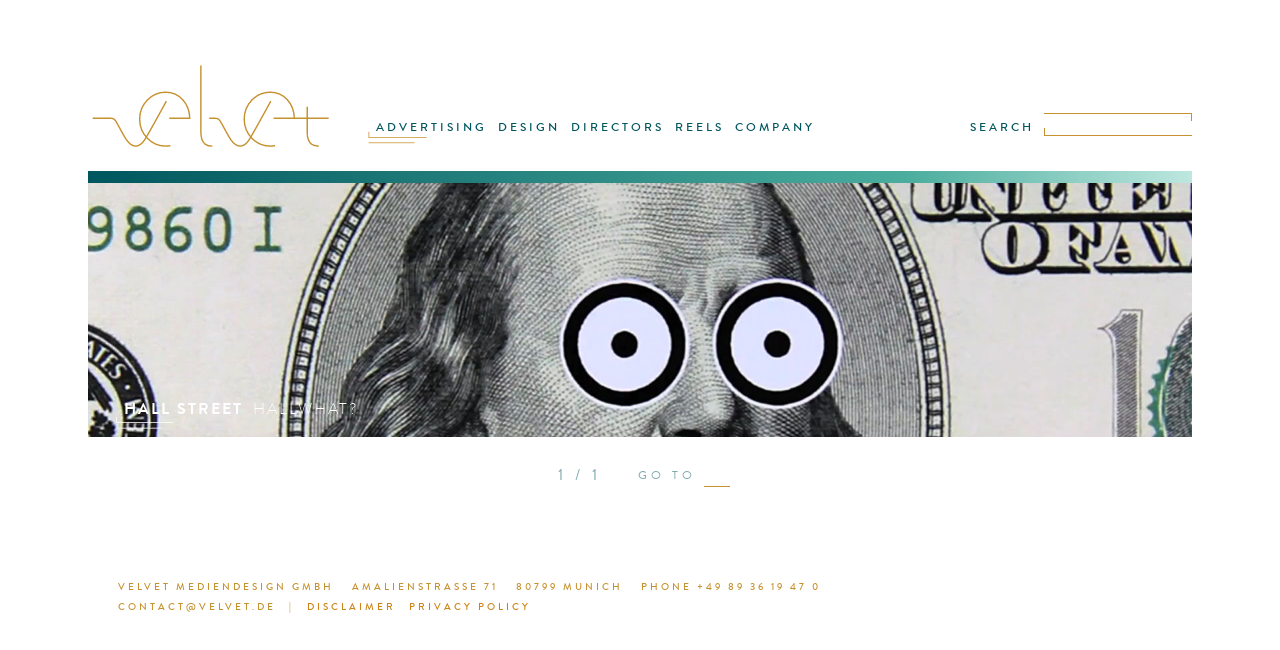

--- FILE ---
content_type: text/html; charset=UTF-8
request_url: https://www.velvet.de/tag/gregori-savedra/
body_size: 4586
content:
<!DOCTYPE html PUBLIC "-//W3C//DTD XHTML 1.0 Transitional//EN" "http://www.w3.org/TR/xhtml1/DTD/xhtml1-transitional.dtd">
<html xmlns="http://www.w3.org/1999/xhtml" lang="en-US">

<head profile="http://gmpg.org/xfn/11">
<meta http-equiv="Content-Type" content="text/html; charset=UTF-8" />

<title>GREGORI SAVEDRA &laquo;  velvet Mediendesign GmbH</title>
<meta name="description" content="Velvet Mediendesign. Munich based design studio, film production and post production" />
<meta name="keywords" content="Velvet, Mediendesign, München, Munich, Film, film production, Design, Motion Graphics, VFX, Broadcast Design, postproduction, Matthias Zentner, directors">
<meta name="robots" content="index, follow" />



<link rel="stylesheet" href="https://www.velvet.de/wordpress/wp-content/themes/velvet/style.css" type="text/css" media="screen" />
<link rel="pingback" href="https://www.velvet.de/wordpress/xmlrpc.php" />


<!--  -->

<meta name='robots' content='max-image-preview:large' />
<link rel='dns-prefetch' href='//code.jquery.com' />
<link rel='dns-prefetch' href='//sessionstorage.googlecode.com' />
<link rel='dns-prefetch' href='//www.velvet.de' />
<link rel="alternate" type="application/rss+xml" title="velvet Mediendesign GmbH &raquo; GREGORI SAVEDRA Tag Feed" href="https://www.velvet.de/tag/gregori-savedra/feed/" />
<script type="text/javascript">
/* <![CDATA[ */
window._wpemojiSettings = {"baseUrl":"https:\/\/s.w.org\/images\/core\/emoji\/15.0.3\/72x72\/","ext":".png","svgUrl":"https:\/\/s.w.org\/images\/core\/emoji\/15.0.3\/svg\/","svgExt":".svg","source":{"concatemoji":"https:\/\/www.velvet.de\/wordpress\/wp-includes\/js\/wp-emoji-release.min.js?ver=6.6.4"}};
/*! This file is auto-generated */
!function(i,n){var o,s,e;function c(e){try{var t={supportTests:e,timestamp:(new Date).valueOf()};sessionStorage.setItem(o,JSON.stringify(t))}catch(e){}}function p(e,t,n){e.clearRect(0,0,e.canvas.width,e.canvas.height),e.fillText(t,0,0);var t=new Uint32Array(e.getImageData(0,0,e.canvas.width,e.canvas.height).data),r=(e.clearRect(0,0,e.canvas.width,e.canvas.height),e.fillText(n,0,0),new Uint32Array(e.getImageData(0,0,e.canvas.width,e.canvas.height).data));return t.every(function(e,t){return e===r[t]})}function u(e,t,n){switch(t){case"flag":return n(e,"\ud83c\udff3\ufe0f\u200d\u26a7\ufe0f","\ud83c\udff3\ufe0f\u200b\u26a7\ufe0f")?!1:!n(e,"\ud83c\uddfa\ud83c\uddf3","\ud83c\uddfa\u200b\ud83c\uddf3")&&!n(e,"\ud83c\udff4\udb40\udc67\udb40\udc62\udb40\udc65\udb40\udc6e\udb40\udc67\udb40\udc7f","\ud83c\udff4\u200b\udb40\udc67\u200b\udb40\udc62\u200b\udb40\udc65\u200b\udb40\udc6e\u200b\udb40\udc67\u200b\udb40\udc7f");case"emoji":return!n(e,"\ud83d\udc26\u200d\u2b1b","\ud83d\udc26\u200b\u2b1b")}return!1}function f(e,t,n){var r="undefined"!=typeof WorkerGlobalScope&&self instanceof WorkerGlobalScope?new OffscreenCanvas(300,150):i.createElement("canvas"),a=r.getContext("2d",{willReadFrequently:!0}),o=(a.textBaseline="top",a.font="600 32px Arial",{});return e.forEach(function(e){o[e]=t(a,e,n)}),o}function t(e){var t=i.createElement("script");t.src=e,t.defer=!0,i.head.appendChild(t)}"undefined"!=typeof Promise&&(o="wpEmojiSettingsSupports",s=["flag","emoji"],n.supports={everything:!0,everythingExceptFlag:!0},e=new Promise(function(e){i.addEventListener("DOMContentLoaded",e,{once:!0})}),new Promise(function(t){var n=function(){try{var e=JSON.parse(sessionStorage.getItem(o));if("object"==typeof e&&"number"==typeof e.timestamp&&(new Date).valueOf()<e.timestamp+604800&&"object"==typeof e.supportTests)return e.supportTests}catch(e){}return null}();if(!n){if("undefined"!=typeof Worker&&"undefined"!=typeof OffscreenCanvas&&"undefined"!=typeof URL&&URL.createObjectURL&&"undefined"!=typeof Blob)try{var e="postMessage("+f.toString()+"("+[JSON.stringify(s),u.toString(),p.toString()].join(",")+"));",r=new Blob([e],{type:"text/javascript"}),a=new Worker(URL.createObjectURL(r),{name:"wpTestEmojiSupports"});return void(a.onmessage=function(e){c(n=e.data),a.terminate(),t(n)})}catch(e){}c(n=f(s,u,p))}t(n)}).then(function(e){for(var t in e)n.supports[t]=e[t],n.supports.everything=n.supports.everything&&n.supports[t],"flag"!==t&&(n.supports.everythingExceptFlag=n.supports.everythingExceptFlag&&n.supports[t]);n.supports.everythingExceptFlag=n.supports.everythingExceptFlag&&!n.supports.flag,n.DOMReady=!1,n.readyCallback=function(){n.DOMReady=!0}}).then(function(){return e}).then(function(){var e;n.supports.everything||(n.readyCallback(),(e=n.source||{}).concatemoji?t(e.concatemoji):e.wpemoji&&e.twemoji&&(t(e.twemoji),t(e.wpemoji)))}))}((window,document),window._wpemojiSettings);
/* ]]> */
</script>
<link rel='stylesheet' id='pftscrllbar-css' href='https://www.velvet.de/wordpress/wp-content/themes/velvet/css/perfect-scrollbar.css?ver=6.6.4' type='text/css' media='all' />
<link rel='stylesheet' id='supersize-css' href='https://www.velvet.de/wordpress/wp-content/themes/velvet/css/supersized.css?ver=6.6.4' type='text/css' media='all' />
<link rel='stylesheet' id='videojs-css' href='https://www.velvet.de/wordpress/wp-content/themes/velvet/css/video-js.css?ver=6.6.4' type='text/css' media='all' />
<style id='wp-emoji-styles-inline-css' type='text/css'>

	img.wp-smiley, img.emoji {
		display: inline !important;
		border: none !important;
		box-shadow: none !important;
		height: 1em !important;
		width: 1em !important;
		margin: 0 0.07em !important;
		vertical-align: -0.1em !important;
		background: none !important;
		padding: 0 !important;
	}
</style>
<script type="text/javascript" src="//code.jquery.com/jquery-1.11.0.min.js?ver=6.6.4" id="jquery-js"></script>
<script type="text/javascript" src="//code.jquery.com/jquery-migrate-1.2.1.min.js?ver=6.6.4" id="jquerymigrate-js"></script>
<script type="text/javascript" src="https://sessionstorage.googlecode.com/svn/trunk/build/sessionstorage.js?ver=6.6.4" id="sessionStorage-js"></script>
<script type="text/javascript" src="https://www.velvet.de/wordpress/wp-content/themes/velvet/js/jquery_parallax/jquery.parallax-1.1.3.js?ver=6.6.4" id="parallax-js"></script>
<script type="text/javascript" src="https://www.velvet.de/wordpress/wp-content/themes/velvet/js/jquery_parallax/jquery.localscroll-1.2.7-min.js?ver=6.6.4" id="localscroll-js"></script>
<script type="text/javascript" src="https://www.velvet.de/wordpress/wp-content/themes/velvet/js/jquery_parallax/jquery.scrollTo-1.4.2-min.js?ver=6.6.4" id="scrollto-js"></script>
<script type="text/javascript" src="https://www.velvet.de/wordpress/wp-content/themes/velvet/js/tools_archive.js?ver=6.6.4" id="jstools_archive-js"></script>
<script type="text/javascript" src="https://www.velvet.de/wordpress/wp-content/themes/velvet/js/tools_navibar.js?ver=6.6.4" id="tools_header-js"></script>
<link rel="https://api.w.org/" href="https://www.velvet.de/wp-json/" /><link rel="alternate" title="JSON" type="application/json" href="https://www.velvet.de/wp-json/wp/v2/tags/1173" /><link rel="EditURI" type="application/rsd+xml" title="RSD" href="https://www.velvet.de/wordpress/xmlrpc.php?rsd" />
<meta name="generator" content="WordPress 6.6.4" />
<style type="text/css">.recentcomments a{display:inline !important;padding:0 !important;margin:0 !important;}</style><link rel="icon" href="https://www.velvet.de/wordpress/wp-content/uploads/2019/08/cropped-vFV-32x32.png" sizes="32x32" />
<link rel="icon" href="https://www.velvet.de/wordpress/wp-content/uploads/2019/08/cropped-vFV-192x192.png" sizes="192x192" />
<link rel="apple-touch-icon" href="https://www.velvet.de/wordpress/wp-content/uploads/2019/08/cropped-vFV-180x180.png" />
<meta name="msapplication-TileImage" content="https://www.velvet.de/wordpress/wp-content/uploads/2019/08/cropped-vFV-270x270.png" />
		<style type="text/css" id="wp-custom-css">
			.directors_display {
	display: none;
}		</style>
		</head>
<body class="archive tag tag-gregori-savedra tag-1173">

<div id="page">
	<div class="header archive">
		<div class="logoMenu header_D">
			<div class="vlogo">
				<div class="logo">
					<a href="https://www.velvet.de/"><img src="https://www.velvet.de/wordpress/wp-content/themes/velvet/images/velvet_logo.svg" alt="velvet Mediendesign GmbH" onerror="this.onerror=null; this.src='https://www.velvet.de/wordpress/wp-content/themes/velvet/images/velvet_logo.png'"></a>
				</div>
				<div class="mnu">
					<ul id="menu-mainmenu" class="menu"><li id="menu-item-14469" class="menu-item menu-item-type-taxonomy menu-item-object-category menu-item-14469"><a href="https://www.velvet.de/category/advertising/">ADVERTISING</a></li>
<li id="menu-item-108" class="menu-item menu-item-type-taxonomy menu-item-object-category menu-item-108"><a href="https://www.velvet.de/category/velvet-design/">DESIGN</a></li>
<li id="menu-item-107" class="menu-item menu-item-type-taxonomy menu-item-object-category menu-item-107"><a href="https://www.velvet.de/category/velvet-directors/">DIRECTORS</a></li>
<li id="menu-item-14390" class="menu-item menu-item-type-taxonomy menu-item-object-category menu-item-14390"><a href="https://www.velvet.de/category/showreel/">REELS</a></li>
<li id="menu-item-11288" class="menu-item menu-item-type-post_type menu-item-object-page menu-item-11288"><a href="https://www.velvet.de/company/">COMPANY</a></li>
</ul>					
					<div id="mainindicator"><img src="https://www.velvet.de/wordpress/wp-content/themes/velvet/images/theGoodTaste.svg" onerror="this.onerror=null; this.src='https://www.velvet.de/wordpress/wp-content/themes/velvet/images/theGoodTaste.png'"/></div>
				</div>
				<div id="searchform">
					<form method="get" id="searchforminner" action="https://www.velvet.de/">
						<input type="submit" class="submit" name="submit" id="searchsubmit" value="SEARCH" >
						<div id="sfield">
							<div id="searchbar_shi_t"><img src="https://www.velvet.de/wordpress/wp-content/themes/velvet/images/searchbar_shi_t.svg" onerror="this.onerror=null; this.src='https://www.velvet.de/wordpress/wp-content/themes/velvet/images/searchbar_shi_t.png'"/></div>
							<input type="text" class="field" name="s" id="s" >
							<div id="searchbar_shi_b"><img src="https://www.velvet.de/wordpress/wp-content/themes/velvet/images/searchbar_shi_b.svg" onerror="this.onerror=null; this.src='https://www.velvet.de/wordpress/wp-content/themes/velvet/images/searchbar_shi_b.png'"/></div>
						</div>
					</form>
				</div>
			</div>
			<br style="clear:both"/>
			
			<div class="subnav">
				
				<div class="nav_display">		  
					<div class="section">
						 
					 							
								 	
					</div>
				</div>
			</div><!-- end header_D -->
			
		</div><!-- end logoMenu -->
		
	</div>
	<div id="afterFixedHead"></div>
	<div id="content" class="moveable" >
								
												<div class="post-7868 post type-post status-publish format-standard hentry category-gregori-saavedra tag-animation tag-events tag-fun tag-funny tag-gregori-savedra tag-hall-street tag-hallst tag-hallst-com tag-hotels tag-humor tag-london tag-mixed-media tag-simple tag-tourism tag-uk" >
						
						<div id="slide_1"  class="proj_post projctlist" style="background:url(https://www.velvet.de/wordpress/wp-content/uploads/2015/01/film/Gregori/Hallstwhat/JPGs/velvet_HALLWHAT_Gregori_Saavedra_05.jpg) center center no-repeat fixed; background-size:cover; ">
							<a href="https://www.velvet.de/hall-street-hallwhat/" class="clickabl"><h1>HALL STREET &#8211; HALLWHAT?</h1></a>
							<a href="https://www.velvet.de/hall-street-hallwhat/">
								<div class="proj_titling">	
									<div class="proj_brand">HALL STREET</div>
									<div class="proj_title">HALLWHAT?</div>	
								</div>
								<div class="shi"><img src="https://www.velvet.de/wordpress/wp-content/themes/velvet/images/theGoodTaste_wht.svg" onerror="this.onerror=null; this.src='https://www.velvet.de/wordpress/wp-content/themes/velvet/images/theGoodTaste_wht.png'"/></div>
							</a>
							<div class="infolayer">
								<div id="textcontainer">
																		<div id="descrptn">
										<div class="director"></div>
										<div style="clear:both"></div>
																				<div class="descrptn-text nodrctr"></div>
									</div>
									<ul class="lowerbutns gold">
																				
											<li class="playlistbuttn toggletolist" lnk="7868" nummovs="1">
												<ul>
													<li class="addsub">
														<img src="https://www.velvet.de/wordpress/wp-content/themes/velvet/images/PLUS.svg" alt="remove from playlist" onerror="this.onerror=null; this.src='https://www.velvet.de/wordpress/wp-content/themes/velvet/images/PLUS.png'"/>
													</li>
													<li class="addsub-text brandonMed stndrdLttrSpce"> MY·PLAYLIST</li>
												</ul>
											</li>
											<li>|</li>
																				<li><a href="https://www.velvet.de/hall-street-hallwhat/"><div id="seemore" class="capitaLghtItlc gold">see project ></div></a></li>					
									</ul>
									<div id="goto"><img id="arrow" src="https://www.velvet.de/wordpress/wp-content/themes/velvet/images/PFEIL.svg" ></div>
								</div> 
							</div><!-- endinfolayer -->
						</div>
		
					</div>
													
			
		
	</div>
		<div id="prevnext" class="brandonReg">
					<div class='pagination'> 1 / 1</div>
							<div class="gotopage-text">GO TO</div>
		<div class="gotopage-drop">
					</div>
	</div>





<div class="footer" role="contentinfo">
	<div class="adress gold"><div class="adress-part">VELVET MEDIENDESIGN GMBH</div>   <div class="adress-part">AMALIENSTRASSE 71</div>   <div class="adress-part">80799 MUNICH</div>   <div class="adress-part">PHONE +49 89 36 19 47 0</div>   <div class="adress-part">CONTACT@VELVET.DE</div><div class="adress-part">|</div><div class="adress-part"><a href="https://www.velvet.de/disclaimer/">DISCLAIMER</a></div><div class="adress-part"><a href="https://www.velvet.de/privacy-policy/">PRIVACY POLICY</a></div>  
	</div>
</div>
</div>

		</body>
</html>


--- FILE ---
content_type: text/css
request_url: https://www.velvet.de/wordpress/wp-content/themes/velvet/style.css
body_size: 42095
content:
/*
Theme Name: velvet
Theme URI: 
Description: 
Version: 1.0
Author: Jan Rinkens
Author URI: 
*/


/* @import url('css/typography.css'); */


@font-face {font-family: 'Capita-LightItalic';src: url('fonts/webfonts/2AE47C_5_0.eot');src: url('fonts/webfonts/2AE47C_5_0.eot?#iefix') format('embedded-opentype'),url('fonts/webfonts/2AE47C_5_0.woff') format('woff'),url('fonts/webfonts/2AE47C_5_0.ttf') format('truetype');}


@font-face {font-family: 'Capita-RegularItalic';src: url('fonts/webfonts/2AE47C_B_0.eot');src: url('fonts/webfonts/2AE47C_B_0.eot?#iefix') format('embedded-opentype'),url('fonts/webfonts/2AE47C_B_0.woff') format('woff'),url('fonts/webfonts/2AE47C_B_0.ttf') format('truetype');}

@font-face {font-family: 'Capita-Light';src: url('fonts/webfonts/2AE47C_2_0.eot');src: url('fonts/webfonts/2AE47C_2_0.eot?#iefix') format('embedded-opentype'),url('fonts/webfonts/2AE47C_2_0.woff') format('woff'),url('fonts/webfonts/2AE47C_2_0.ttf') format('truetype');}
 
  
@font-face {font-family: 'Capita-Medium';src: url('fonts/webfonts/2AE47C_3_0.eot');src: url('fonts/webfonts/2AE47C_3_0.eot?#iefix') format('embedded-opentype'),url('fonts/webfonts/2AE47C_3_0.woff') format('woff'),url('fonts/webfonts/2AE47C_3_0.ttf') format('truetype');}

@font-face {font-family: 'Capita-Regular';src: url('fonts/webfonts/2AE47C_6_0.eot');src: url('fonts/webfonts/2AE47C_6_0.eot?#iefix') format('embedded-opentype'),url('fonts/webfonts/2AE47C_6_0.woff') format('woff'),url('fonts/webfonts/2AE47C_6_0.ttf') format('truetype');}


 
 
 
/* BRANDON */
  
/* @font-face {font-family: 'BrandonGrotesque-ThinItalic';src: url('fonts/webfonts/2AE47C_C_0.eot');src: url('fonts/webfonts/2AE47C_C_0.eot?#iefix') format('embedded-opentype'),url('fonts/webfonts/2AE47C_C_0.woff') format('woff'),url('fonts/webfonts/2AE47C_C_0.ttf') format('truetype');} */
 
  
/* @font-face {font-family: 'BrandonGrotesque-Thin';src: url('fonts/webfonts/2AE47C_D_0.eot');src: url('fonts/webfonts/2AE47C_D_0.eot?#iefix') format('embedded-opentype'),url('fonts/webfonts/2AE47C_D_0.woff') format('woff'),url('fonts/webfonts/2AE47C_D_0.ttf') format('truetype');} */
 
  

@font-face {font-family: 'BrandonGrotesque-Light';src: url('fonts/webfonts/2AE47C_13_0.eot');src: url('fonts/webfonts/2AE47C_13_0.eot?#iefix') format('embedded-opentype'),url('fonts/webfonts/2AE47C_13_0.woff') format('woff'),url('fonts/webfonts/2AE47C_13_0.ttf') format('truetype');}
 
@font-face {font-family: 'BrandonGrotesque-Regular';src: url('fonts/webfonts/2AE47C_11_0.eot');src: url('fonts/webfonts/2AE47C_11_0.eot?#iefix') format('embedded-opentype'),url('fonts/webfonts/2AE47C_11_0.woff') format('woff'),url('fonts/webfonts/2AE47C_11_0.ttf') format('truetype');}
 
  
@font-face {font-family: 'BrandonGrotesque-Bold';src: url('fonts/webfonts/2AE47C_15_0.eot');src: url('fonts/webfonts/2AE47C_15_0.eot?#iefix') format('embedded-opentype'),url('fonts/webfonts/2AE47C_15_0.woff') format('woff'),url('fonts/webfonts/2AE47C_15_0.ttf') format('truetype');}

@font-face {font-family: 'BrandonGrotesque-Medium';src: url('fonts/webfonts/2AE47C_10_0.eot');src: url('fonts/webfonts/2AE47C_10_0.eot?#iefix') format('embedded-opentype'),url('fonts/webfonts/2AE47C_10_0.woff') format('woff'),url('fonts/webfonts/2AE47C_10_0.ttf') format('truetype');}
  
  
@font-face {font-family: 'BrandonGrotesque-Black';src: url('fonts/webfonts/2AE47C_17_0.eot');src: url('fonts/webfonts/2AE47C_17_0.eot?#iefix') format('embedded-opentype'),url('fonts/webfonts/2AE47C_17_0.woff') format('woff'),url('fonts/webfonts/2AE47C_17_0.ttf') format('truetype');}

body {
	line-height: 1;
}
ol,
ul {
	list-style: none;
}
table {
	border-collapse: collapse;
	border-spacing: 0;
}
caption,
th,
td {
	font-weight: normal;
	text-align: left;
}
h1,
h2,
h3,
h4,
h5,
h6 {
	clear: both;
}
html {
	/* overflow-y: scroll; */
	font-size: 62.5%;	
	-webkit-text-size-adjust: 62.5%;
	-ms-text-size-adjust: 62.5%;
}

article,
aside,
details,
figcaption,
figure,
footer,
header,
hgroup,
nav,
section {
	display: block;
}
audio,
canvas,
video {
	display: inline-block;
}
small {
	font-size: smaller;
}
img {
	border: 0;
	-ms-interpolation-mode: bicubic;
}
/* End Reset */

/* Begin Typography & Colors */
body {
	font-size: 62.5%; /* Resets 1em to 10px */
	font-family: 'BrandonGrotesque-Medium','Lucida Grande', Verdana, Arial, Sans-Serif;
	color: #2F5C66;
	text-align: left;
	-webkit-font-smoothing: subpixel-antialiased;
	}


a {
	color:#2F5C66;
	}
a:hover {
	color: #4F9BA8;
	}



/*
html, body,  {
	height:100%;
	
	}
*/

.header {
	background-color: white;
	}

#content {
	font-size: 12px; font-size: 1.2rem;
	line-height: 20px; line-height: 2.0rem; 
	color: #4A929E; 
	position: relative;
	}

#prevnext{
	margin-top: 27px;
	font-size: 16px; font-size: 1.6rem;
	letter-spacing: 4px;
	color: #7faaae;/*  #b7d3d8; */
	text-align: center;
	}

#prevnext a{
	margin-right: 10px;
	position: relative;
	top: 3px;
	}
#prevnext .pagination{
	display: inline;
	margin-right: 9px;
	/* top: -6px; */
	position: relative;
	margin-left: 7px;
	}
.gotopage-text{
	display: inline;
	top: -1px;
	position: relative;
	margin-left: 20px;
	font-size: 11.5px;font-size: 1.15rem;
}
.gotopage-drop{
	width: 26px;
	overflow-x: hidden;
	display: inline-block;
	position: relative;
	top: 0px;
	border-bottom: solid #C69230 1px;
	height: 20px;
	vertical-align: middle;
}
#paginationpageselectcontrol{
	width: 42px;
	letter-spacing: 4px;
	padding: 1px;
    line-height: 1;
    border: none;
    border-radius: 0;
    font-size: 16px;font-size: 1.6rem;
    font-family: 'BrandonGrotesque-Regular';
    color: #7FAAAE;
    text-align: center;
    background-color: transparent;
    -webkit-appearance: none;
    height: 20px;
    position: relative;
	top: 0px;
}
#paginationpageselectcontrol:focus{
	outline:0;
	}
.footer {
	border: none;
	}

small {
	font-family: Arial, Helvetica, Sans-Serif;
	font-size: 9px; font-size: 0.9rem;
	line-height: 15px; line-height: 1.5rem;
	}

h1, h2, h3 {
	font-family: 'BrandonGrotesque-Regular';
	letter-spacing: 3px;
	text-transform: uppercase;
	font-weight: normal;
	}

h1 {
	font-size: 40px; font-size: 4.0rem;
	text-align: center;
	}

h2 {
	font-size: 16px; font-size: 1.6rem;
	}

h2.pagetitle {
	font-size: 16px; font-size: 1.6rem;
	}
	
.menu li, .menu a, #searchform{
	font-family: 'BrandonGrotesque-Medium'; /* 'proxima_novasemibold' */
	font-size: 9px; font-size: 0.9rem;
	color: #00565e;/* #547981; */
	letter-spacing: 3px
	}
.menu .current-menu-item a, .menu .current-category-ancestor a, .menu .current-page-ancestor a{
	color: #C69230;
	}
	
.fullpage .menu a{
	font-family: 'BrandonGrotesque-Regular';
	color: #BFD5D7;
	opacity:1;
	filter:alpha(opacity=100);
	font-size: 10px; font-size: 1.0rem;
	}
.fullpage .menu a:hover{
	font-family: 'BrandonGrotesque-Bold';
	color: #fff;
	opacity:0.6;
	filter:alpha(opacity=60);
	}

/*
.menu-item-object-category a{
	font-family: 'BrandonGrotesque-Bold'; 
	font-size: 9px; font-size: 0.9rem;
	letter-spacing: 2px;
	color: #666;
	}
*/
/*
.header_D .menu li, .menu a{
	font-size: 15px; font-size: 1.5rem;
	}
.header_D .menu-item-object-category a{
	font-size: 15px; font-size: 1.5rem;
	}
*/

.tags, .navigation{
	font-family: 'BrandonGrotesque-Regular'; /* 'proxima_novasemibold' */
	font-size: 10px; font-size: 1.0rem;
	letter-spacing: 3px;
	}
.proj_brand {
	font-size: 58px; font-size: 5.8rem;
	font-family: 'BrandonGrotesque-Bold'; /* 'proxima_novaextrabold' */
	padding-top: 1px;
	/* color: #fff; */
	}
.proj_title {
	font-size: 58px; font-size: 5.8rem;
	font-family: 'BrandonGrotesque-Light'; /* 'proxima_novathin' BrandonGrotesque-Thin */ 
	/* color: #fff; */
	}
.projctlist .proj_brand {
	font-size: 16px; font-size: 1.6rem;
	letter-spacing: 2px;
	color: #fff;
	}
.projctlist .proj_title {
	font-size: 16px; font-size: 1.6rem;
	letter-spacing: 2px;
	color: #fff;
	margin-left: 7px;
	}

	
	
.projctpage .proj_brand {
	color: #333;
	font-size: 43px; font-size: 4.3rem;
	}
.projctpage .proj_title {
	color: #333;
	font-size: 43px; font-size: 4.3rem;
	}
.single_E .proj_brand {
	font-size: 32px; font-size: 3.2rem;
	}
.single_E .proj_title {
	font-size: 32px; font-size: 3.2rem;
	}
	
.projctpage .proj_brand.single_C {
	color: white;
	}
.projctpage .proj_title.single_C {
	color: white;
	}

h3 {
	font-size: 11.5px; font-size: 1.15rem;
	}

h1, h1 a, h1 a:hover, #headerimg .description {
	text-decoration: none;
	color: white;
	}

h2, h2 a, {
	color: #333;
	}

h2, h2 a, h2 a:hover, h3, h3 a, h3 a:hover, #sidebar h2, #wp-calendar caption, cite {
	text-decoration: none;
	}

/*
.entry p a:visited {
	color: #b85b5a;
	}
*/

small, #sidebar ul ul li, #sidebar ul ol li, .nocomments, .postmetadata, blockquote, strike {
	color: #777;
	}


a, h2 a:hover, h3 a:hover {	
	text-decoration: none;
	}	
/*
#seemore{
	color:#00957E;
	}
*/

.infplayer a{
	color: #2F5C66;
	}

/* End Typography & Colors */




/* Begin Structure ---------------------------------------------------------------------------------------------------*/

.header.archive {
	/*
height: 128px;
	position: relative;
*/
	position: fixed;
	z-index: 2;
	top: 0px;
	width: 100%;
	}
	
#afterFixedHead{
	margin-top: 162px;
	}
.header .logoMenu{
	/* width: 70%; */
	margin-top: 35px;
    margin-top: 64px;
    padding: 0 8.8rem;
	}
.header .logoMenu.header_D{
	/* left: 25px; */
	}
	
.header .nav_display .section{
	font-family: 'BrandonGrotesque-Regular'; /* 'proxima_novasemibold' */
	font-size: 9px; font-size: 0.9rem;
	color: #2F5C66;
	vertical-align:baseline;
	letter-spacing: 3px;
	/* display: none; */
	padding-top: 9px;
	padding-left: 37px;
	padding-bottom: 3px;
	}

.subnav .subpgelst a{
	color: #fff;
	opacity:0.6;
	}
.subnav .subpgelst.current a{
	opacity:1;
	}
.subnav .subpgelst a:hover{
	color: #fff;
	opacity:1;
	}
.submenuprepend{
	color: #CBD6D9;
	display:inline;
	}
	
.header .nav_display{
/* 	height: 24px; */

	background: -moz-linear-gradient(left,  rgba(0,86,94,1) 0%, rgba(0,139,117,0.71) 74%, rgba(0,162,131,0.26) 100%); /* FF3.6+ */
	background: -webkit-gradient(linear, left top, right top, color-stop(0%,rgba(0,86,94,1)), color-stop(74%,rgba(0,139,117,0.71)), color-stop(100%,rgba(0,162,131,0.26))); /* Chrome,Safari4+ */
	background: -webkit-linear-gradient(left,  rgba(0,86,94,1) 0%,rgba(0,139,117,0.71) 74%,rgba(0,162,131,0.26) 100%); /* Chrome10+,Safari5.1+ */
	background: -o-linear-gradient(left,  rgba(0,86,94,1) 0%,rgba(0,139,117,0.71) 74%,rgba(0,162,131,0.26) 100%); /* Opera 11.10+ */
	background: -ms-linear-gradient(left,  rgba(0,86,94,1) 0%,rgba(0,139,117,0.71) 74%,rgba(0,162,131,0.26) 100%); /* IE10+ */
	background: linear-gradient(to right, rgba(0,86,94,1) 0%,rgba(0,139,117,0.71) 74%,rgba(0,162,131,0.26) 100%);
	filter: progid:DXImageTransform.Microsoft.gradient( startColorstr='#00565e', endColorstr='#0000a283',GradientType=1 ); /* IE6-9 */


	overflow: hidden;

	}

.cat-item{
	padding-top: 7px;
	}
.nav_display li{
	display:inline;
/* 	margin-right: 6px; */
	color: #fff;
	}
.subpgelst{
	padding-top: 7px;
}
.nav_display .seprtr{
	display:inline;
	margin-left: 4px;
	margin-right: 4px;
	}
.nav_display a{
	color: #fff;
	opacity: 0.6;
	}
.nav_display .current-cat a{
	opacity: 1;
	}	


.header.frontpage  {
	text-align: center;
	vertical-align: middle;
	height: 310px;
	}

.header.frontpage .logoMenu{
	position: relative;
	top: 90px;
	left: 0px;
	}

.slider {
    line-height: 0;
	}
.slider img{
	max-width: 100%;
	}

#navfeder{
	position: absolute;
	top:-101px;
	left:-129px;
	}
#navfeder img{
	width:250px;
	}
.vlogo{
/*	margin-left: 36px;*/
	white-space: nowrap;
	}
.vlogo .logo{
	float:left;
	}

.vlogo.frontpage img{
	width: 191px;	
	}

.vlogo.fullpage{
	margin-left: 0px;
	}
.vlogo.fullpage img{
    /* width: 42%; */
    width: 430px;
	}
#hrline img{
	width: 430px;
	height: 1px;
	}
.vlogo.fullpage #hrline{
	margin-top: 21px;
	}
.proj_titling.frontpage{
	margin-top: 25px;
	}
.proj_titling a {
	color:#BFD5D7;
	}
.logoMenu.fullpage #hrlinesmll{
	margin-top: 10px;
	}
.frontpage .proj_brand{
	font-size: 26px; font-size: 2.6rem;
	letter-spacing: 4px;
	}
.frontpage .proj_title{
	font-size: 26px; font-size: 2.6rem;
	letter-spacing: 4px;
	margin-left: 10px;
	}	

	
.menu{
	pointer-events: auto;
	margin-left: 7px;
	}
#menu-frontpagemenu.menu{
	margin-top: 26px;
	}
/*
#mainindicator{
	margin-top: 1px;
	}
*/
.fullpage #mainindicator{
	position: relative;
	width: 209px;
	margin-left: auto;
	margin-right: auto;
	margin-top: 1px;
	left: -10px;
	}
.fullpage #mainindicator img{
	width: 63px;
	left: 0px;
	position: absolute;
	}
	
.mnu{
	float: left;
	bottom: -26px;
	position: relative;
	margin-left: 12px;
	}
#mainindicator img{
	width:58px;
	}	
#searchform{
	float: right;
	position: relative;
/*	margin-right: 74px;*/
	}
#searchform #s {
	border: 0px none #bbb;
	width: 132px;
	margin-left: 7px;
	top: -6px;
	position: relative;
	color: #578E93;
	font-family: 'Capita-Regular';
	font-weight: normal;
	font-size: 11px; font-size: 1.1rem;
	z-index: 100;
	}
#searchform #searchbar_shi_t{
	top: -1px;
	position: relative;
	}
#searchform #searchbar_shi_b{
	position: relative;
	bottom: 13px;
	}
	
#searchform #sfield{
	display: inline-block;
	margin-left: 8px;
	}
#searchforminner{
	vertical-align: top;
	}

#searchsubmit {
	background: none;
	color: #00565e;/* #547981; */
	font-weight: normal;
	font-size: 0.9rem;
	letter-spacing: 2px;
	float:left;
	margin-top: 2px;
	margin-right: 2px;
	font-family: "BrandonGrotesque-Medium";
	}

input[type=text]:focus,
input[type=password]:focus {
  outline: 0 none;
}

.nav_display{
	font-family: 'BrandonGroteque-Regular';
	/* text-rendering: optimizeLegibility; */
	}
	
.subnav{
	margin-top:23px;
	}		

.frontpage .menu{
	margin-top: 20px;
	margin-left: 0px;
	}
	
.proj_post.frontpage{
	height: 45em;
	overflow: hidden;
	display: table;
	width: 100%;
	}

.logoMenu.fullpage {
    position: absolute;
    left: 0px;
    right: 0px;
    /* top: -1rem; */
    bottom: 0px;
    /* margin: auto; */
    height: 100%;
    text-align: center;
    pointer-events: none;
}


#down {
    position: absolute;
    left: 0px;
    right: 0px;
    bottom: 30px;
    margin: auto;
    height: 5px;
    text-align: center;
}
#down img{
	width:79px;
	}

.plitem {	
	font-family: 'Capita-Light';
	line-height: 16px; line-height: 1.6rem;
	display: inline-block;
	margin-left: 30px;
	vertical-align: top;
	margin-top: 15px;
	}
#theprjcts{
	margin-top: 16px;
	margin-left: 7px;
	}	
.plitem #plimg{
	position: relative;
	}
.plitem .remover{
	position: absolute;
	bottom: 0px;
	right: 0px;
	width: 20px;
	height: 20px;
	background-color: #00A283;
	text-align: center;
	}
.plitem .remover img{
	width: 14px;
	margin-top: 9px;
	}
.plitem .crossout{
	position: absolute;
	left: 0px;
	top:0px;
	right: 0px;
	bottom: 0px;
	display: none;
	}
.plitem #titles{
	margin-top: 10px;
	max-width: 115px; /* 120px; */
	}
	
.plitem img{
	width: 115px; /* 120px; */
	}

.plitem .brand{
	/* display:inline; */
	color: #00575F;
	}
.plitem .title{
	font-family: 'Capita-Light';
	
	}


.savesend{
	margin-top: 40px;
	margin-left: 34px;
	display: inline-block;
	height: 290px;
	position: relative;
	}
.savesend .pl_inpt{
	border: 0px solid #BBB;
	display: block;
	background-color: #669a9f;
	color: #00575F;
	width: 250px;
	padding: 4px;
	padding-left: 8px;
	font-family: "Capita-Regular";
	font-size: 14.5px;
	margin-bottom: 2px;
	}
.nlsubscrb_inpt{
	border: 0px solid #BBB;	
	background-color: #ebf2f3;
	color: #538c92;
	padding: 4px;
	padding-left: 8px;
	font-family: "Capita-Regular";
	font-size: 14.5px;
	width: 219px;
	}
.cpta_input.nlsubscrb {
    background-color: #EBF2F3;
    color: #538C92;
    
	}
#btnsubmt{
	margin-top: 10px;
	}
#subscribe{
	padding-top: 26px;
	padding-left: 40px;
	}
#subscribe_toggle{
/*	padding-left: 40px;*/
	}
.cpta_container{
	margin-top: 8px;
	}


.myPLplayer{
	background-color: #00575F;
	height: 400px;
	white-space: nowrap;
	}

.myPLplayer .noVideo{
	width:711px;
	height: 400px;
	background-color: #79abaf;
	float: left;
	text-align: center;	
	color: #fff;
}
.noVideo-first{
	font-size: 28px; font-size: 2.8rem;
	font-family: 'Capita-Medium';
	letter-spacing: 1px;
	font-style: italic;
	margin-top: 76px;
	}
.noVideo-second{
	font-size: 14.5; font-size: 1.45rem;
	font-family: 'Capita-Light';
	margin-top: 18px;
	}
.noVideo-play{
	margin-top: 170px;
	}


.slider.fpb{
	/*
height:70vh;
	width:100%;
*/
	overflow: hidden;
	}
	
.texttbl{
	display: table-cell;
	vertical-align: middle;
	}
.proj_titling{
	text-align: center;
	}

.proj_post.frontpage img{
	width: 100%;
	}
	
.post {
	margin: 0;
	/* height: 24.6em; */
    margin-bottom: 2em;
	}
.single .post{
	margin-left: 34px;
	}
	
.proj_mainImage{
	height: 400px;
	overflow: hidden;
	vertical-align: middle;
	position: relative;
	}
.proj_mainImage img{
	position: relative;
	vertical-align: middle;
	width:100%;
	border: 0px;
	}
.proj_mainImage .playbutton{
	z-index: 1;
	width:40px;
	height: 40px;
	position: absolute;
	top: 50%;
	left: 50%;
	}
.proj_descr{
	/* margin-left: 5px; */
	margin-top: 10px;
	margin-bottom: 20px;
	/* margin-right: 170px; */
	width:76%;
	
	overflow-y: hidden;
	/* margin-bottom: 80px;	 */
	text-align: justify;
	font-family: "Capita-Light";
	line-height: 19px;
	display: table-cell;
	padding-right: 21px;
	}
#descr{
	margin-top: 5px;
	}
.proj_descr_container{
	display: table;
	}		
#bracketline{
	display: table-cell;
	}
#bracketline_inner{
	border-right: solid #00AC8C 1px;
	border-top: solid #00AC8C 1px;
	border-bottom: solid #00AC8C 1px;
	width: 20px;
	}
.tbcell{
	display: table-cell;
	}
#proj_title, #contact_field{
	text-align: center;
	min-width: 150px;
	margin-left: 95px;
	float: left;
	margin-right: 41px;
	}
#instaicon {
/* 	filter: opacity(.5) drop-shadow(0 0 0 #a4bfc3 */);
}

#pl_title{
	margin-left: 0px;
	text-align: center;
	width: 261px;
	}
.contactContentContainer{
	margin-left: 95px;
	margin-top: 45px;
/* 	width: 78%; */
	margin-right: 40px;	
	width: 50rem;
	}
.contactContent #title{
	float: left;
	text-align: center;
	min-width: 200px;
	}
.contactContent #title .subject{
	color: #00AC8C;
	}
.contactInnerContent{
	white-space: normal;
	font-family:'Capita-LightItalic';
	line-height: 20px;
	color:	#8cb3b7;
	position: relative;
	overflow: hidden;
	height: 220px;
	padding-right: 30px;
	float: left;
	}
.contactInnerContent h3{
	margin-bottom: 2px;
	margin-left: 7px;
	text-align: justify;
}
.contactInnerContent p{
	text-align: justify;
}
.contactInnerContent .para{
	margin-top: 30px;
}
.contactInnerContent a{
	color:	#cefcf7;
}
.contactInnerContent a:hover{
	color:	#243230;
}
.nlcnfrm_msg{
	color: #fff;
	background-color: #037B8699;
	padding: 5px 2px;
}

.disclaimerline{
	height:8px;
	width: 53px;
	border-top: solid #00AC8C 1px;
	border-left: solid #00AC8C 1px;
	margin-bottom: 0px;
}
.disclaimerline ~ p{
     margin-left: 7px;
}	
.contactContentScrollCon{
	clear:both;
	top: 31px;
	position: relative;	
}
.bigbracket{
	display: inline-block;
	border-right: solid #00AC8C 1px;
	border-top: solid #00AC8C 1px;
	border-bottom: solid #00AC8C 1px;
	position: relative;
	width: 20px;
}
.contactBracket{
	height: 235px;
	top: -9px;
	left: -17px;
	}
#contact_field .subject, .contactContent #title .subject {
	margin-bottom: 16px;
	margin-top: 22px;	
	letter-spacing: 7px;
	font-size: 15px; font-size: 1.5rem;
	}

#pl_content{
/* 	margin-top: 80px; */
	line-height: 20px; line-height: 2.0rem;
	font-family: 'Capita-Light';
/* 	bottom: 0px; */
	position: absolute;
	}
.spinn{
	width:20px;
	height:20px;
	position: relative;
	display: block;
	margin-left: 12px;
	}
.ctcha-img{
	float: left;
	}
.cpta_input{
	height: 20px;
	margin-left: 8px;
	border: 0px none;
	background-color: #669A9F;
	color: #00575F;
	padding: 2px 4px 2px 8px;
	font-family: "Capita-Regular";
	font-size: 14.5px;
	}
.cpta_arrow{
	float: left;
	margin-left: 6px;
	}
#messageDisplay{
	clear: both;
	margin-top: 10px;
	}
#mkezip{
	margin-left: 8px;
	}

#pl_content #dwnload a{
	color: #00A283;
	font-family: 'Capita-RegularItalic';
	}
#pl_content #dwnload{
	height: 12px
	}	
#pl_content #getpllnk{
	margin-top: 25px;
	}
#pl_content .btn.hov{
	background:none;
	color: #00A283;
	margin-top: 10px;
	margin-left: 8px;
	font-family: 'Capita-RegularItalic';
	letter-spacing: 0.5px;
	font-size: 14.5px;font-size: 1.45rem;
	display: inline-block;
	}
#pl_content .copyCB{
/* 	display: inline-block; */	
}
#pl_content .copyCB .btn.hov{
	margin-top: 0px;
	color: #068F74;
}
#pl_content .dscrpt{
	margin-left: 8px;
	}
#pl_content #plsaveform{
	margin-top: 12px;
	margin-bottom: 8px;
	}
#pl_content #reply, #pl_content #dwnldcheckb{
	margin-left: 8px;
	}


.credits{
	margin-top: 47px;
	margin-bottom: 60px;
	/* margin-left: 50px; */
	/* margin-right: 170px; */
	margin-right: 30px;
	text-indent:80px;
	font-family: 'BrandonGrotesque-Medium';
	font-size:10px; font-size: 1.0rem;
	line-height: 24px;
	text-align: justify;
	letter-spacing: 3px;
	}
.credits .STRNG{
	/* font-weight: bold; */
	display:inline;
	font-family: 'BrandonGrotesque-Black';
	margin-right: 5px;
	}
.credits .title{
	font-size: 14px; font-size: 1.4rem; 
	display: inline;
	margin-right: 5px;
	font-family: "BrandonGrotesque-Regular"; 
	}
.credits .title .dot{
	display: inline;
	margin-right: 5px;
	margin-left: 7px;
	}
.credits p{
	display: inline;
	}
.credits strong:not(:first-child){
	margin-left: 5px;
	}
.credits.single_E{
	margin-left: 40px;
	margin-right: 40px;
	-moz-column-count: 3;
	-webkit-column-count: 3;
	column-count: 3;
	
	text-align: justify;
	-webkit-column-gap:40px; /* Chrome, Safari, Opera */
	-moz-column-gap:40px; /* Firefox */
	column-gap:40px;
	}
	
.awards{
	margin-top: 25px;
	font-style: italic;
	}

.awards .title{
	letter-spacing: 4px;
	display: inline;
	font-style: normal;
	margin-right: 4px;
	}
#readmore{
	margin-top: 13px;
	}
	
.tags {
	display: block;
	text-align: right;
	margin: 2px 8px 10px 0px;
	}
.tags.single_E {
	margin: 5px 15px 10px 0px;
	}
	
.proj_brand{
	display:inline;
	}
.proj_title{
	display:inline;
	}
	
.proj_post.projctlist{
	min-height: 275px; 
	height: 30vh; 
	overflow: hidden;
	width: 100%;
	position: relative;
    height: 37vh;
	}
.proj_post .clickabl{
	display: block;
    height: 100%;
    width: 100%;
    text-decoration: none;
	}
.proj_post a h1{
	display: none;
	}
.proj_post.projctlist img{
	width: 100%;
	position: relative;
	top:-25%;
	}
.shi{
	width:61px;
	position: absolute;
	left: 26px;
	bottom: 7px;
}
	
.proj_post .infolayer{
	/* font-size: 10px; font-size: 1rem; */
	line-height: 20px; 
	background: #F2F7F7;
	width:450px;
	height: 100%;
	position: absolute;
	right: 0px;
	top: 0px;
	opacity: 0;
	filter: alpha(opacity=0);
	font-family: 'Capita-Light';
	font-style: normal;
	}
.infolayer #textcontainer{
	margin: 30px 20px 20px 28px;
	position: relative;
	height: 82%;
	}
.infolayer #title{
	text-align: center;
	min-width: 120px;
	display: inline-block;
	}
	
.infolayer .brnd, #proj_title .brnd, #contact_field .subject, .contact
 #title .subject , #pl_title .subject{
	font-family: 'BrandonGrotesque-Bold';
	font-size: 18px; font-size: 1.8rem;
	margin-bottom: 3px;
	margin-top: 10px;
	letter-spacing: 2px;
	}
	
#proj_title_leftaligned{
	margin-bottom: 30px;
	}
.brandline{
	height:7px;
	border-bottom: solid #00AC8C 1px;
	border-left: solid #00AC8C 1px;
	margin-top: -6px;
	}
.titleline{
	height:7px;
	border-top: solid #00AC8C 1px;
	margin-top: 2px;
	}
.brnd_field{
	display: inline-block;
	}
.title_field{
	display: inline-block;
	margin-top: 10px;
	}
#title_seperator{
	display: block;
	}
.brnd_field .brnd{
	font-family: 'BrandonGrotesque-Bold';
	font-size: 16px; font-size: 1.6rem;
	letter-spacing: 4px;
	padding-right: 40px;
	padding-left: 17px;
	}
.title_field .titl{
	font-family: 'BrandonGrotesque-Regular';
	font-size: 16px; font-size: 1.6rem;
	letter-spacing: 4px;
	padding-right: 40px;
	padding-left: 17px;
	margin-top: 4px;
	}

.single .directors_display li{
	display: inline;
	list-style: none;
	/* margin-right: 7px; */
	font-family: 'Capita-RegularItalic';
	font-size: 14.5px; font-size: 1.45rem;
	letter-spacing: 0.5px;
	color: #2F5C66;
	}
.single .directors_display .prepend{
	text-transform: none;
}
.single .directors_display .bracket{
	font-family: 'Capita-Regular';
}
.capitaLght{
	font-family: 'Capita-Light';
	}
.capitaReg{
	font-family: 'Capita-Regular';
	}
.capitaLghtItlc{
	font-family: 'Capita-LightItalic';
	}
.brandonMed{
	font-family: 'BrandonGrotesque-Medium';
	}
.brandonReg{
	font-family: 'BrandonGrotesque-Regular';
	}
.stndrdLttrSpce{
	letter-spacing: 3px;	
	}
.inline{
	display: inline;
	}
.gold{
	color: #C69230;
	}
.dotspace{
	margin-left: 5px;
	margin-right: 5px;
	}

#pl_title .subject{
	color: #fff;
	opacity:0.3;
	}
#pl_title .subject{
	margin-bottom: 16px;
	margin-top: 23px;	
	letter-spacing: 8px;
	font-family: "BrandonGrotesque-Regular"
	}
#company_area{
	margin-top: 50px;
	}
.adress{
	margin-top: -1px;
	display: inline-block;
	font-family: 'Capita-Light';
	letter-spacing: 0.7px;
	line-height: 20px;
	width: 70%;
	}
#confirmCB{
	margin-right: 5px;
}
.privacytxt{
	color: rgba(90, 145, 155, 0.7);
	margin-bottom: 5px;
}
.sbmt{
	font-family: 'Capita-Light';
	letter-spacing: 0.7px;
	line-height: 20px;
	color: #4A929E;
	background: none;
	font-size: 14.5px;
	font-size: 1.45rem;
}
.nl_form{
	margin-top: 5px;
}
.nl_form a { 
    text-decoration: underline;
}
.mails{
	margin-top: 16px;
	}
.adress a{
	color: #4A929E;
	}
.adress p{
	margin-bottom: 10px;
	}
#company_area #socialicns{
	margin-top: 29px;
	margin-left: 24px;
	text-align: left;
	}
#company_area #socialicns img{
	height: 28px;
	margin-right: 23px;
	}
.infolayer .titl, #proj_title .titl{
	font-family: 'BrandonGrotesque-Regular';
	font-size: 12px; font-size: 1.2rem;
	margin-top: 6px;
	margin-bottom: 4px;
	letter-spacing: 2px;
	}
.infolayer hr, #proj_title hr, #contact_field hr, .contactContent #title hr, #pl_title hr{
	/* border: solid #00AC8C 0.5px; */
	border:0;
	height:1px;
	background: #00AC8C;
	}
#pl_title hr{
	background: #4d8a8f;
	}
.infolayer .centerline, #proj_title .centerline{
	width: 20px;
	margin-left: auto;
	margin-right: auto;
	}

.infolayer .director{
	/* margin-top: 20px; */
	font-family: 'Capita-LightItalic';
	position: relative;
	float:left;
	margin-right: 20px;
	min-height: 10px;
	}
.infolayer .director li{
	/* display: inline; */
	list-style: none;
	float:left;
	}
/*
.infolayer .director .PL_dirs{
	margin-left: 7px;
	}
*/
		
.infolayer #descrptn .inlpointer{
	float:left;
	}
.infolayer #descrptn{
	/* font-family: 'Capita-Light'; */
	/* display: inline; */
	/* margin-top: 20px; */
	width:340px;
	}
.infolayer #descrptn .descrptn-text{
	position: relative;
	bottom: -55px;
	}
.infolayer #descrptn .descrptn-text.nodrctr{
	bottom: -35px;
	}
.infolayer #seemore{
	margin-top: 35px;
	}
.infolayer #arrow{
	position: relative;
	width:29px;
	}
.infolayer #goto{
	display: none;
	text-align: right;
	margin-bottom: 7px;
	}

.infolayer .lowerbutns{
	position: absolute;
	bottom: 0px;	
	}
.infolayer .lowerbutns li{
	display:inline-block;
	margin-right: 12px;
	}
.infolayer .lowerbutns li:nth-child(2){
    display: none;
}
.infolayer li.playlistbuttn{
    display: none;
} 
.infolayer .addsub{
	/* float:left; */
	background-color: rgba(51,92,105,0.3);
	width: 20px;
	height: 20px;
	top: 6px;
	position: relative;
	}
.proj_imgs-subbar .addsub{
	background-color: #C69230;
	width: 20px;
	height: 20px;
	top: 4px;
	position: relative;
	float: left;
	}
.proj_imgs-subbar .addsub.active  {
    background-color: #7fabaf;
	}
.proj_imgs-subbar .addsub img{
	width: 12px;
	height: 12px;
	margin-top: 4px;
	margin-left: 4px;
	}
.proj_imgs-subbar .toggletolist{
	font-size: 12px; font-size: 1.2rem;
    display: none;
	}
.proj_imgs-subbar .addsub-text{
	margin-left: 16px;
	float: left;
	top: 4px;
	position: relative;
	opacity: 0.6;
	}

.infolayer .addsub.active{
	background-color: rgba(51,92,105,0.9);
	}
.infolayer .addsub img{
	width: 12px;
	height: 12px;
	margin-top: 9px;
	margin-left: 4px;
	}
.infolayer .playlistbuttn{
	
	}
.infolayer .addsub-text{
	font-size: 13px;font-size: 1.3rem;
	}
.projctlist .bg{
	opacity: 50;
	}	
.projctlist .bg.start{
	top:25%;
	}
.projctlist .bg.end{
	top:-25%;
	}
.projctlist .proj_titling{
	position: absolute;
	left: 36px;
	bottom: 17px;
	text-align: left;
	font-style: normal;L
	}

	
.proj_titling.projctpage {
	margin: 5px 0 10px 5px;
	width: 95%;
	text-align: left;
	}

.proj_titling.projctpage.single_E{
	margin-left: 40px;
	margin-top: 90px;
}
.proj_titling.projctpage.single_C {
	bottom: 10px;
	left: 10px;
	width: 95%;
	text-align: left;
	position: absolute;
	}

.proj_imgs{
	position: relative;
	overflow: hidden;
	/* height:470px; */
	}L
.proj_imgs img{
	height:100%;
	}
ul.slides{
	height: 400px; /* 470 */
	white-space:nowrap;
	display: flex; /* 2019119 */
	}
li.slide{
/* 	display: inline; */	/* 2019119 */
/* 	margin-left: -4px; */ /* 2019119 */
	}
.slide.contactContent +.slide{
	margin-left: 0px;
	}		
/*
.page li.slide:nth-child(2){
	margin-left: 0px;
	}
*/
.slide .video-js{
	display:inline-block;
/* 	top: -198px; */ /* 2019119 */
	}
	
.slide.contactContent{
	background-color: #00575F;
	width:900px;
	height: 100%;
	float:left;
	margin-left: 0px;
	}

.postmetadata {
	clear: both;
	}

.clear {
	clear: both;
	}

.footer {
	clear: both;
	height: 145px;
	position: relative;
	/* bottom: 0px; */
/*	width:100%;*/
	background-color: #fff;
	padding: 0 8.8rem;
	}
.footer.frontpage{
	text-align: center;
	height: 190px;
	position: relative;
	}
.footer.frontpage_D{
	text-align: center;
	height: 160px;
	position: relative;
	}	

.footer.frontpage_clean{
	height: 0px;
}
.footer .logomenu_foot{
	margin-top: 80px;
	}
.footer .logomenu_foot_D{
	margin-top: 75px;
	}
#footerLogo{
	width:160px;
	}
.footer .adress{
	position: absolute;
	bottom: 15px;
	text-align: left;
	font-family: 'BrandonGrotesque-Medium';
    margin-left: 30px;
	}
.footer .adress.contct{
	position: unset;
	bottom: 15px;
	text-align: left;
	font-family: 'BrandonGrotesque-Medium';
	margin-left: 30px;
	width: 100%;
	word-wrap: none;
	margin-top: 10px;
	}
.footer .adress-part{
	display: inline;
	margin-right: 13px;
}

.page-id-2 .footer .adress, .parent-pageid-2 .footer .adress{

	
	}
.page-id-2 .footer, .parent-pageid-2 .footer{
	height: 45px;
	}
.footer .adress a{
	color: #CD8315;
	}
.footer .adress a:hover{
	color: #00575F;
	}
.footer.frontpage .adress, .footer.frontpage_D .adress{
	position: absolute;
	bottom: 5px;
	text-align: center;
	width: 100%;
    font-size: 10px; font-size: 1rem;
	}
.addline{
	margin-top: 140px;
	}
.addline:nth-child(2){
	margin-top: 153px;
	}
.addline hr{
	border:0;
	height:1px;
	background: #C69230;
	}
/* End Structure */



/*	Begin Headers */
h1 {
	padding-top: 70px;
	margin: 0;
	}

h2 {
	margin: 30px 0 0;
	}

h2.pagetitle {
	margin-top: 30px;
	text-align: center;
}

#sidebar h2 {
	margin: 5px 0 0;
	padding: 0;
	}

h3 {
	padding: 0;
	margin: 30px 0 0;
	}

h3.comments {
	padding: 0;
	margin: 40px auto 20px ;
	}
/* End Headers */



/* Begin Images */
p img {
	padding: 0;
	max-width: 100%;
	}

img.centered {
	display: block;
	margin-left: auto;
	margin-right: auto;
	}

img.alignright {
	padding: 4px;
	margin: 0 0 2px 7px;
	display: inline;
	}

img.alignleft {
	padding: 4px;
	margin: 0 7px 2px 0;
	display: inline;
	}

.alignright {
	float: right;
	margin-right: 8px;
	}

.alignleft {
	float: left;
	margin-left: 8px;
	color: #fff;
	}
.alignleft a{
	color: #fff;
	}
.alignleft a:hover{
	color: #aaa;
	}
/* End Images */



/* Begin Lists

	Special stylized non-IE bullets
	Do not work in Internet Explorer, which merely default to normal bullets. */

html>body .entry ul {
	margin-left: 0px;
	padding: 0 0 0 30px;
	list-style: none;
	padding-left: 10px;
	text-indent: -10px;
	}


#sidebar ul ul li:before {
	content: "\00BB \0020";
	}

.menu ul{
	margin: 0 auto;	
	}

.menu li{
	display: inline;
	margin-left: 10px;
	}
.postmetadata ul, .postmetadata li {
	display: inline;
	list-style-type: none;
	list-style-image: none;
	}



#sidebar ul, #sidebar ul ol {
	margin: 0;
	padding: 0;
	}

#sidebar ul li {
	list-style-type: none;
	list-style-image: none;
	margin-bottom: 15px;
	}

#sidebar ul p, #sidebar ul select {
	margin: 5px 0 8px;
	}

#sidebar ul ul, #sidebar ul ol {
	margin: 5px 0 0 10px;
	}

#sidebar ul ul ul, #sidebar ul ol {
	margin: 0 0 0 10px;
	}

ol li, #sidebar ul ol li {
	list-style: decimal outside;
	}

#sidebar ul ul li, #sidebar ul ol li {
	margin: 3px 0 0;
	padding: 0;
	}
/* End Entry Lists */



/* Begin Form Elements */



.entry form { /* This is mainly for password protected posts, makes them look better. */
	text-align:center;
	}

select {
	width: 130px;
	}

#commentform input {
	width: 170px;
	padding: 2px;
	margin: 5px 5px 1px 0;
	}

#commentform {
	margin: 5px 10px 0 0;
	}
#commentform textarea {
	width: 100%;
	padding: 2px;
	}
#respond:after {
		content: "."; 
	    display: block; 
	    height: 0; 
	    clear: both; 
	    visibility: hidden;
	}
#commentform #submit {
	margin: 0 0 5px auto;
	float: right;
	}
/* End Form Elements */



/* Begin Comments*/
.alt {
	margin: 0;
	padding: 10px;
	}

.commentlist {
	padding: 0;
	text-align: justify;
	}

.commentlist li {
	margin: 15px 0 10px;
	padding: 5px 5px 10px 10px;
	list-style: none;

	}
.commentlist li ul li { 
	margin-right: -5px;
	margin-left: 10px;
}

.commentlist p {
	margin: 10px 5px 10px 0;
}
.children { padding: 0; }

#commentform p {
	margin: 5px 0;
	}

.nocomments {
	text-align: center;
	margin: 0;
	padding: 0;
	}

.commentmetadata {
	margin: 0;
	display: block;
	}
/* End Comments */



/* Begin Sidebar */
#sidebar
{
	padding: 20px 0 10px 0;
	margin-left: 545px;
	width: 190px;
	}

#sidebar form {
	margin: 0;
	}
/* End Sidebar */



/* Begin Calendar */
#wp-calendar {
	empty-cells: show;
	margin: 10px auto 0;
	width: 155px;
	}

#wp-calendar #next a {
	padding-right: 10px;
	text-align: right;
	}

#wp-calendar #prev a {
	padding-left: 10px;
	text-align: left;
	}

#wp-calendar a {
	display: block;
	}

#wp-calendar caption {
	text-align: center;
	width: 100%;
	}

#wp-calendar td {
	padding: 3px 0;
	text-align: center;
	}

#wp-calendar td.pad:hover { /* Doesn't work in IE */
	background-color: #fff; }
/* End Calendar */



/* Begin Various Tags & Classes */
acronym, abbr, span.caps {
	cursor: help;
	}

acronym, abbr {
	border-bottom: 1px dashed #999;
	}

blockquote {
	margin: 15px 30px 0 10px;
	padding-left: 20px;
	border-left: 5px solid #ddd;
	}

blockquote cite {
	margin: 5px 0 0;
	display: block;
	}

.center {
	text-align: center;
	}

.hidden {
	display: none;
	}
	
.screen-reader-text {
     position: absolute;
     left: -1000em;
}


a img {
	border: none;
	}

.proj_imgs-subbar {/* .proj_imgs-subbar */
	height:24px;
	
	background: -moz-linear-gradient(left,  rgba(0,86,94,1) 0%, rgba(0,139,117,0.5) 40%, rgba(0,162,131,0) 100%); /* FF3.6+ */
	background: -webkit-gradient(linear, left top, right top, color-stop(0%,rgba(0,86,94,1)), color-stop(40%,rgba(0,139,117,0.5)), color-stop(100%,rgba(0,162,131,0))); 
	/* Chrome,Safari4+ */
	background: -webkit-linear-gradient(left,  rgba(0,86,94,1) 0%,rgba(0,139,117,0.5) 40%,rgba(0,162,131,0) 100%); /* Chrome10+,Safari5.1+ */
	background: -o-linear-gradient(left,  rgba(0,86,94,1) 0%,rgba(0,139,117,0.5) 40%,rgba(0,162,131,0) 100%); /* Opera 11.10+ */
	background: -ms-linear-gradient(left,  rgba(0,86,94,1) 0%,rgba(0,139,117,0.5) 40%,rgba(0,162,131,0) 100%); /* IE10+ */
	background: linear-gradient(to right,  rgba(0,86,94,1) 0%,rgba(0,139,117,0.5) 40%,rgba(0,162,131,0) 100%); /* W3C */
	filter: progid:DXImageTransform.Microsoft.gradient( startColorstr='#00565e', endColorstr='#0000a283',GradientType=1 ); /* IE6-9 */
	
	letter-spacing: 3px;
	margin-bottom: 54px;
	}
.proj_imgs-subbar .left{
	color:#fff;
	}
.proj_imgs-subbar li.director{
	opacity: 1;
	}
/*
.proj_imgs-subbar li{
	display: inline;
	list-style: none;
	}
*/			
#nxtprv{
	padding-top: 6px;
	}	

#navtitle{
	padding-top: 6px;
	margin-left: 8px;
	color: #FFF;
}
#pl_page_video{
	float: left;
}



#cookie-notice {
    background: linear-gradient(to right, rgba(0,86,94,1) 0%,rgba(0, 104, 87, 0.7) 74%,rgba(1, 93, 75, 0.53) 100%) !important;
    font-size: 14px !important;
}

/* End Various Tags & Classes*/

/* @media only screen and (min-width:1441px) { ------------------------------------*/
	/* frontpage */
	.vlogo.fullpage img{
	    width: 600px;
	}
	.frontpage .proj_brand{
		font-size: 36px; font-size: 3.6rem;
		letter-spacing: 4px;
	}
	.frontpage .proj_title{
		font-size: 38px; font-size: 3.8rem;
		letter-spacing: 4px;
	}
	.vlogo.fullpage #hrline{
		margin-top: 30px;
	}
	.proj_titling.frontpage{
		margin-top: 12px;
		padding-top: 10px;
		line-height: 3.7rem;
	}
	#hrline img{
		height: 1px;
		width: 610px;
	}
	.logoMenu.fullpage #hrlinesmll{
		margin-top: 14px;
	}
	.menu li, .menu a, #searchform{
		font-size: 12px; font-size: 1.2rem;
		letter-spacing: 3px;
	}
	#menu-frontpagemenu a{
		font-size: 14px; font-size: 1.4rem;
	}
	.menu{
		margin-top: 31px;
	}
	.menu .menu-item{
		margin-left: 10px;
	}
	.fullpage .menu a{
		font-family: 'BrandonGrotesque-Regular';		
	}
	.fullpage .menu a:hover{
		font-family: 'BrandonGrotesque-Regular';
	}
	.fullpage #mainindicator img{
		width: 88px;	
	}
	.fullpage #mainindicator {
	    width: 318px;
	    left: 10px;
	}
	/* end_frontpage */
	/* project_page */
	.header_D .logo img {
	    width: 245px;
	    height: 84px;
	}
	#mainindicator {
	    margin-top: -3px;
	}
	#mainindicator img {
	    width: 77px;
	    height: 15px;
	}
	.mnu {
	    margin-left: 26px;
	}
	#searchform {
	    bottom: -51px;
	}
	#searchsubmit {
	    font-size: 12px; font-size: 1.2rem;
	    letter-spacing: 3px;
	}
	input[type="submit"]{
		border:0px;
	}
	#searchform #s {
	    width: 132px;
	    margin-left: 10px;
	    top: -6px;
	    font-size: 14px; font-size: 1.4rem;
	}
	#searchform #searchbar_shi_t{
		top: -2px;
	}
	#searchform img{
		width: 148px;
		height: 8px;
	}
	
	#searchform #searchbar_shi_b{
		bottom: 13px;
	}
	
	#content {
	    font-size: 14.5px; font-size: 1.45rem;
	    line-height: 2.2rem;
        padding: 0 8.8rem;
	}
	#proj_title .brnd {
	    font-size: 24px; font-size: 2.4rem;
	    margin-bottom: 5px;
	    margin-top: 15px;
	    letter-spacing: 3px;
	}
	#proj_title .titl {
	    font-size: 18px; font-size: 1.8rem;
	    margin-top: 9px;
	    margin-bottom: 6px;
	    letter-spacing: 3px;
	}
	#proj_title {
	    margin-left: 50px;
	    margin-right: 30px;
	    min-width: 180px;
	}
	.tags, .navigation {
	    font-size: 12px; font-size: 1.2rem;
	    letter-spacing: 3px;
	}
	.header .nav_display .section {
	    font-size: 12px; font-size: 1.2rem;
	    letter-spacing: 3px;
	}
	.directors_display {
    	white-space: nowrap;
	}
	.proj_descr{
		line-height: 20px;
	}
	.credits{
		line-height: 24px;
	}
	#contact_field .subject, .contactContent #title .subject {	
	letter-spacing: 8px;
	font-size: 18px; font-size: 1.8rem;
	padding-left: 25px;
	padding-right: 20px;
	}
	#proj_title, #contact_field, .contactContent #title{
	min-width: 186px;
	}
	#contact_field .subject{
	font-family: "BrandonGrotesque-Medium";	
	}
	.contactContent #title .subject{
	font-family: "BrandonGrotesque-Regular";	
	}
	
	.navigation {
	    height: 38px;
	}
	#nxtprv {
	    padding-top: 10px;
	}
	.footer .adress {
	    font-size: 10px; font-size: 1.0rem;
	    letter-spacing: 3px;	
	}
	/* endproject_page */
	.slide .video-js{
		width: 711; 
		height: 400;		
/* 		top: -297px; */ /* 2019119 */
	}

/*
@media only screen 
and (min-device-width : 1920px){
	ul.slides {
	    height: 540px;
	}
	#single_page_video_0.video-js {
	    width: 960px;
	    height: 540px;
	}
	.slide .video-js {
	    top: -267px;
	}
}
*/

@media only screen and (max-width : 1074px) {
	#searchform {
	    bottom: -26px;
	}
}

/*
background-size: cover;
    background-attachment: fixed;
    background-position: center center;

    @media (max-width: @iphone-screen) {
        background-attachment: scroll;
    }
*/

@media only screen 
and (min-device-width : 768px) 
and (max-device-width : 1024px) {
	html {
		font-size: 75%;	
		-webkit-text-size-adjust: 75%;
		-ms-text-size-adjust: 75%;
	}
	
	.header_D .logo img {
	    width: 200px;
	}
	.menu {
	    margin-top: 18px;
	}
	.header .nav_display {
	    background: linear-gradient(to right, #00565E 0%, rgba(0, 139, 117, 0.5) 75%, rgba(0, 162, 131, 0.55) 100%) repeat scroll 0% 0% transparent;
	}
	#searchform {
	    bottom: -40px;
	    margin-right: 50px;
	}
	#afterFixedHead {
    	margin-top: 152px;
	}
	.footer .adress-part {
	    margin-right: 10px;
	}
	.header .nav_display .section {
	    padding-top: 8px;
	}
	.savesend .pl_inpt {
	    width: 210px;
	}
}

@media only screen 
and (min-device-width : 320px) 
and (max-device-width : 568px) {
	html {
		font-size: 103%;	
		-webkit-text-size-adjust: 103%;
		-ms-text-size-adjust: 103%;
	}
	.header_D .logo img {
	    width: 300px;
	}
	.vlogo .logo {
	    float: none;
	}
	.menu {
	    margin-top: -2px;
	}
	.mnu {
	    margin-left: 26px;
	}
	#searchform {
	    bottom: 60px;/* -18px */
	    margin-right: 50px;
	}
	.subnav {
	    margin-top: 30px;
	}
	.header .nav_display {
/* 	    height: 30px; */
	    background: linear-gradient(to right, #00565E 0%, rgba(0, 139, 117, 0.5) 70%, rgba(0, 162, 131, 0.55) 100%) repeat scroll 0% 0% transparent;
	}
	.submenuprepend {
	    display: none;
	}
	.nav_display a {
	    opacity: 1;
	}
	#afterFixedHead {
    	margin-top: 232px;
	}
	.proj_post .infolayer {
	    line-height: 26px;
		font-size: 1.25rem;
	}
	.proj_imgs-subbar {
	    height: 30px;
	}
	.proj_imgs-subbar .addsub {
	    top: 10px;
	}
	.proj_imgs-subbar .addsub-text {
	    top: 1px;
	}
	.proj_descr {
	    line-height: 36px;
	}
	.credits {
	    line-height: 44px;
	}
	.adress {
	    line-height: 30px;
	}
	.addline:nth-child(2) {
	    margin-top: 123px;
	}
	.addline {
	    visibility: hidden;
	}
	.infolayer #descrptn .descrptn-text {
		height:	100px;
		overflow: hidden;
	}
	.footer .adress-part {
	    margin-right: 10px;
	}
	.header .nav_display .section {
	    padding-top: 8px;
	}
	.savesend .pl_inpt {
	    width: 210px;
	}
	.contactInnerContent {
	    line-height: 35px;
	}
	#pl_title .subject {
    font-size: 13px;font-size: 1.3rem;
	}
	.savesend {
	    margin-left: 20px;
	}
	#pl_content {
	    margin-top: 50px;
	}
	#content {
	    font-size: 1.3rem;
	}
}








--- FILE ---
content_type: image/svg+xml
request_url: https://www.velvet.de/wordpress/wp-content/themes/velvet/images/PFEIL.svg
body_size: 522
content:
<?xml version="1.0" encoding="utf-8"?>
<!-- Generator: Adobe Illustrator 15.0.0, SVG Export Plug-In . SVG Version: 6.00 Build 0)  -->
<!DOCTYPE svg PUBLIC "-//W3C//DTD SVG 1.1//EN" "http://www.w3.org/Graphics/SVG/1.1/DTD/svg11.dtd">
<svg version="1.1" id="Ebene_1" xmlns="http://www.w3.org/2000/svg" xmlns:xlink="http://www.w3.org/1999/xlink" x="0px" y="0px"
	 width="50px" height="92px" viewBox="0 0 50 92" enable-background="new 0 0 50 92" xml:space="preserve">
<path fill-rule="evenodd" clip-rule="evenodd" fill="none" stroke="#CE890A" stroke-width="2" stroke-miterlimit="10" d="M11,12
	l28.875,36L11,84"/>
</svg>
